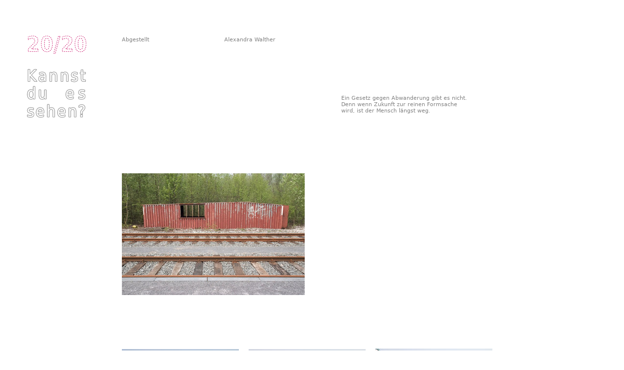

--- FILE ---
content_type: text/html; charset=UTF-8
request_url: http://kannstduessehen.de/Alexandra-Walther_Abgestellt.html
body_size: 1908
content:
<!DOCTYPE HTML PUBLIC "-//W3C//DTD HTML 4.01 Transitional//EN">
<html>
	<head>
		<meta http-equiv="content-type" content="text/html; charset=UTF-8">
		<title>20/20 Kannst du es sehen? Alexandra Walther / Abgestellt</title>
		<meta name="keywords" content="Fotografie, Photographie, Fotos, Photos, Foto, Photo, Fotografen, Photographen, Ruhrgebiet, Berlin, Projekt">
		<meta name="description" content="Fotografisches Projekt - Ein Gesetz gegen Abwanderung gibt es nicht. Denn wenn Zukunft zur reinen Formsache wird, ist der Mensch längst weg. ">
		<meta name="google-site-verification" content="jTOvg6ZxkhFlKyy4QfWFlalOxQXELk03vnBqDqid9v8" />
		<link rel="stylesheet" type="text/css" href="2020.css">
		<link rel="stylesheet" type="text/css" href="layouty-public/layout.css">
		<link rel="shortcut icon" type="image/x-icon" href="favicon.ico">
		<script type="text/javascript" src="layouty-public/layout.inc.js"></script>
		<script type="text/javascript" src="2020.js"></script>
		<script type="text/javascript">
			/*var v=;*/
			var on=false;
			var dw=0,dh=0;
			var a='aw';
			var slidearr=["jf","sk","ml","kw","nr","aw","ms","dr","stw","mp","jw","gso"];		</script>
	</head>
	<body onload="init();">
		<a href="./" id="logoc">
			<img id="logo" src="2020.png" alt="20/20 Kannst du es sehen?">
			<img id="logon" src="2O2O.png" alt="Wirklich?" title="Wirklich?">
		</a>
		<ul id="fotografinnen">
			<li id="saw" class="on"><h1><div class="fname"><a href="Alexandra-Walther_Abgestellt.html" id="naw" class="on">Abgestellt</a></div><span class="ftitel"><a href="Alexandra-Walther_Abgestellt.html" id="taw" class="on">Alexandra Walther</a></span></h1></li><li id="smp" ><div class="fname"><a href="Marco-Philippi_Alter-Alltag-Kulturhauptstadt.html" id="nmp" >Alter, Alltag, Kulturhauptstadt</a></div><span class="ftitel"><a href="Marco-Philippi_Alter-Alltag-Kulturhauptstadt.html" id="tmp" >Marco Philippi</a></span></li><li id="sms" ><div class="fname"><a href="Magdalena-Spinn_Kinderlos.html" id="nms" >Kinderlos</a></div><span class="ftitel"><a href="Magdalena-Spinn_Kinderlos.html" id="tms" >Magdalena Spinn</a></span></li><li id="sdr" ><div class="fname"><a href="Debbie-Runkel_Dogtown.html" id="ndr" >Dogtown</a></div><span class="ftitel"><a href="Debbie-Runkel_Dogtown.html" id="tdr" >Debbie Runkel</a></span></li><li id="ssk" ><div class="fname"><a href="Saskia-Kaiser_Maenner-in-Berlin.html" id="nsk" >Männer in Berlin</a></div><span class="ftitel"><a href="Saskia-Kaiser_Maenner-in-Berlin.html" id="tsk" >Saskia Kaiser</a></span></li><li id="sstw" ><div class="fname"><a href="Sophie-Teresa-Weicken_Fussspuren.html" id="nstw" >Fußspuren</a></div><span class="ftitel"><a href="Sophie-Teresa-Weicken_Fussspuren.html" id="tstw" >Sophie-Teresa Weicken</a></span></li><li id="sjf" ><div class="fname"><a href="Jenni-Federwisch_Gemeinsam-Einsam.html" id="njf" >Gemeinsam Einsam</a></div><span class="ftitel"><a href="Jenni-Federwisch_Gemeinsam-Einsam.html" id="tjf" >Jenni Federwisch</a></span></li><li id="snr" ><div class="fname"><a href="Nora-Reschke_Habenichts.html" id="nnr" >Habenichts</a></div><span class="ftitel"><a href="Nora-Reschke_Habenichts.html" id="tnr" >Nora Reschke</a></span></li><li id="sjw" ><div class="fname"><a href="Jan-Wirdeier_Schwerte_II.html" id="njw" >Schwerte II</a></div><span class="ftitel"><a href="Jan-Wirdeier_Schwerte_II.html" id="tjw" >Jan Wirdeier</a></span></li><li id="sml" ><div class="fname"><a href="Marco-Laux_Was-war-was-ist-was-wird.html" id="nml" >Was war, was ist, was wird?</a></div><span class="ftitel"><a href="Marco-Laux_Was-war-was-ist-was-wird.html" id="tml" >Marco Laux</a></span></li><li id="sgso" ><div class="fname"><a href="Giovanna-Schulte-Ontrop_Unterwegs.html" id="ngso" >Unterwegs</a></div><span class="ftitel"><a href="Giovanna-Schulte-Ontrop_Unterwegs.html" id="tgso" >Giovanna Schulte-Ontrop</a></span></li><li id="skw" ><div class="fname"><a href="Jakob-Wierzba_Reprojection-Error.html" id="nkw" >Reprojection Error</a></div><span class="ftitel"><a href="Jakob-Wierzba_Reprojection-Error.html" id="tkw" >Jakob Wierzba</a></span></li>		</ul>
					<div id="textc">
				<p id="text">
					Ein Gesetz gegen Abwanderung gibt es nicht.<br>Denn wenn Zukunft zur reinen Formsache<br>wird, ist der Mensch längst weg.<br>				</p>
			</div>
			<div id="bilder">
				<div id="aw1" class="bildc"><a href="#foto1" onclick="blowup(1)"><img src="fotos/2020Kannstduessehen_Alexandra-Walther_Abgestellt_aw1k.jpg" id="isi1" class="bild" alt="Alexandra Walther / Abgestellt"><div id="shadei1" class="smallshade"></div></a></div><div id="aw2" class="bildc"><a href="#foto2" onclick="blowup(2)"><img src="fotos/2020Kannstduessehen_Alexandra-Walther_Abgestellt_aw2k.jpg" id="isi2" class="bild" alt="Alexandra Walther / Abgestellt"><div id="shadei2" class="smallshade"></div></a></div><div id="aw3" class="bildc"><a href="#foto3" onclick="blowup(3)"><img src="fotos/2020Kannstduessehen_Alexandra-Walther_Abgestellt_aw3k.jpg" id="isi3" class="bild" alt="Alexandra Walther / Abgestellt"><div id="shadei3" class="smallshade"></div></a></div><div id="aw4" class="bildc"><a href="#foto4" onclick="blowup(4)"><img src="fotos/2020Kannstduessehen_Alexandra-Walther_Abgestellt_aw4k.jpg" id="isi4" class="bild" alt="Alexandra Walther / Abgestellt"><div id="shadei4" class="smallshade"></div></a></div><div id="aw5" class="bildc"><a href="#foto5" onclick="blowup(5)"><img src="fotos/2020Kannstduessehen_Alexandra-Walther_Abgestellt_aw5k.jpg" id="isi5" class="bild" alt="Alexandra Walther / Abgestellt"><div id="shadei5" class="smallshade"></div></a></div><div id="aw6" class="bildc"><a href="#foto6" onclick="blowup(6)"><img src="fotos/2020Kannstduessehen_Alexandra-Walther_Abgestellt_aw6k.jpg" id="isi6" class="bild" alt="Alexandra Walther / Abgestellt"><div id="shadei6" class="smallshade"></div></a></div><div id="aw7" class="bildc"><a href="#foto7" onclick="blowup(7)"><img src="fotos/2020Kannstduessehen_Alexandra-Walther_Abgestellt_aw7k.jpg" id="isi7" class="bild" alt="Alexandra Walther / Abgestellt"><div id="shadei7" class="smallshade"></div></a></div>			</div>
			<a id="shade" href="#fotos"></a>
			<div id="canvas">
				<div id="buttons">
					<a id="bpreva" href="#prev"><img id="bprev" src="l.png" alt="vorheriges Foto"></a><a href="#fotos"><img id="bclose" src="x.png" alt="Foto schlie&szlig;en"></a><a id="bnexta" href="#next"><img id="bnext" src="r.png" alt="n&auml;chstes Foto"></a>
				</div>
			</div>
			<div id="grossebilder">
				<img src="fotos/2020Kannstduessehen_Alexandra-Walther_Abgestellt_aw1g.jpg" id="i1" class="grossbild" alt="Alexandra Walther / Abgestellt"><img src="fotos/2020Kannstduessehen_Alexandra-Walther_Abgestellt_aw2g.jpg" id="i2" class="grossbild" alt="Alexandra Walther / Abgestellt"><img src="fotos/2020Kannstduessehen_Alexandra-Walther_Abgestellt_aw3g.jpg" id="i3" class="grossbild" alt="Alexandra Walther / Abgestellt"><img src="fotos/2020Kannstduessehen_Alexandra-Walther_Abgestellt_aw4g.jpg" id="i4" class="grossbild" alt="Alexandra Walther / Abgestellt"><img src="fotos/2020Kannstduessehen_Alexandra-Walther_Abgestellt_aw5g.jpg" id="i5" class="grossbild" alt="Alexandra Walther / Abgestellt"><img src="fotos/2020Kannstduessehen_Alexandra-Walther_Abgestellt_aw6g.jpg" id="i6" class="grossbild" alt="Alexandra Walther / Abgestellt"><img src="fotos/2020Kannstduessehen_Alexandra-Walther_Abgestellt_aw7g.jpg" id="i7" class="grossbild" alt="Alexandra Walther / Abgestellt">			</div>
			<script type="text/javascript">
				var pollf=window.setInterval('poll()',100);
			</script>
			<div id="triggers">
				<a id="tprev" href="#prev"></a>
				<a id="tclose" href="#fotos"></a>
				<a id="tnext" href="#next"></a>
			</div>
			</body>
</html>


--- FILE ---
content_type: text/css
request_url: http://kannstduessehen.de/2020.css
body_size: 1199
content:
body {
	background-color: white;
	font-family: DejaVu Sans, Verdana, Helvetica, Arial, sans-serif;
	margin: 0px;
	padding: 0px;
	height: 100%;
}
#shade {
	position: absolute;
	display: none;
	background-color: white;
	cursor: pointer;
}
.op100 {
	-ms-filter:"progid:DXImageTransform.Microsoft.Alpha(Opacity=100)";
	filter: alpha(opacity=100);
	opacity: 1.0;
}
.op70 {
	-ms-filter:"progid:DXImageTransform.Microsoft.Alpha(Opacity=70)";
	filter: alpha(opacity=70);
	opacity: 0.7;
}
.op30 {
	-ms-filter:"progid:DXImageTransform.Microsoft.Alpha(Opacity=30)";
	filter: alpha(opacity=30);
	opacity: 0.3;
}
.op15 {
	-ms-filter:"progid:DXImageTransform.Microsoft.Alpha(Opacity=15)";
	filter: alpha(opacity=15);
	opacity: 0.15;
}

.op0 {
	-ms-filter:"progid:DXImageTransform.Microsoft.Alpha(Opacity=0)";
	filter: alpha(opacity=0);
	opacity: 0;
}


h1 {
	font-size: 11px;
	font-weight: normal;
	padding: 0px;
	margin: 0px;
}

a {
	border: none;
	color: #CCCCCC;
	text-decoration: none;
}
a.on:link, a.on:active, a.on:visited {
	color: #808080;
}
a.off:link, a.off:active, a.off:visited {
	color: #CCCCCC;
}
a img {
	border: none;
}

ul {
	color: #808080;
	font-size: 11px;
	line-height: 14px;
	list-style-type: none;
	margin: 0px;
	padding: 0px;
	position: absolute;
	left: 250px;
	top: 75px;
}
li {
	margin: 0px;
	padding: 0px;
}
li.on {
	visibility: visible;
}
li.off {
	visibility: hidden;
}
.fname {
	width: 200px;
	min-width: 200px;
/*	text-align: right;*/
	text-align: left;
	float: left;
}
.ftitel {
	margin-left: 10px;
}
#logo {
	position: absolute;
	left: 48px;
	top: 64px;
}
#logon {
	position: absolute;
	left: 48px;
	top: 64px;
	visibility: hidden;
}
#slides {
	position: absolute;
/*	left: 53px;
	top: 360px;*/
	top: 75px;
	left: 700px;
}
#slides img {
	position: absolute;
	visibility: hidden;
}
#textc {
	position: absolute;
	height: 245px;
	left: 700px;
	width: 280px;
}
#text {
	position: absolute;
	bottom: 0px;
	font-size: 11px;
	line-height: 13px;
	color: #808080;
}
#bilder {
	position: absolute;
	margin: 0px;
	padding: 0px;
	top: 0px;
	left: 0px;
}
.bildc {
	padding-bottom: 100px;
	position: absolute;
}
.smallshade {
	position: absolute;
	top: 0px;
	left: 0px;
	width: 100%;
	height: 100%;
	background-color: white;
	display: block;
	-ms-filter:"progid:DXImageTransform.Microsoft.Alpha(Opacity=70)";
	filter: alpha(opacity=70);
	opacity: 0.7;
}

#grossebilder img {
	position: absolute;
	width: 10px;
	height: 10px;
	visibility: hidden;
}
#grossebilder {
	position: absolute;
	background-color: white;

}
#canvas {
	display: none;
	position: absolute;
	background-color: white;
}
#buttons {
	text-align: center;
	width: 100%;
	position: absolute;
	bottom: 0px;
}
#triggers {
	display: none;
	position: absolute;
	width: 200px;
	height: 200px;
}
#triggers a {
	float: left;
	height: 100%;
	cursor: pointer;
	background-color: black;
	-ms-filter:"progid:DXImageTransform.Microsoft.Alpha(Opacity=0)";
	filter: alpha(opacity=0);
	opacity: 0;
}
#triggers #tprev {
	width: 30%;
}
#triggers #tclose {
	width: 39%;
}
#triggers #tnext {
	width: 30%;
	float: right;
}


/* TEXT */

#c {
	position: absolute;
	top: 330px;
	left: 250px;
	padding-bottom: 50px;
}

#c p {
	color: #808080;
	font-size: 13px;
	padding: 0px;
	margin: 0px;
	margin-bottom: 5px;
	width: 400px;
}
#c p a, #c div a, #c address a {
	color: #808080;
	text-decoration: underline;
}
#c h1 {
	color: #C6005E;
	font-weight: bold;
	font-size: 16px;
	margin-bottom: 10px;
}
#c h1 em {
	background-color: #C6005E;
	color: white;
	font-weight: bold;
	font-style: italic;
	border: 1px dotted white;
	padding: 0px 6px 0px 6px;
}
#c h2 a, #c h3 a {
	color: #C6005E;
	text-decoration: underline;
}
#c h3 {
	color: #C6005E;
	padding: 0px;
	margin: 0px;
	margin-bottom: 12px;
	font-size: 13px;
	font-weight: normal;
}
#c h2 {
	color: #C6005E;
	font-size: 13px;
	padding: 0px;
	margin: 0px;
	margin-top: 40px;
	margin-bottom: 5px;
	font-weight: normal;
}
#c em {
	color: #C6005E;
	font-style: normal;
	font-weight: normal;
}
#c strong {
	font-size: 13px;
	font-weight: bold;
}
#c div.smallprint {
	font-size: 11px;
	color: #808080;
	width: 400px;
	border-top: 1px dashed #808080;
	padding-top: 20px;
	margin-top: 100px;
}
#c address {
	font-size: 13px;
	color: #808080;
	font-style: normal;
	font-weight: normal;
	padding: 0px;
	margin: 0px;
	margin-top: 4px;
	margin-bottom: 4px;
}
#c ul {
	position: static;
	font-size: 13px;
}
#c ul li {
	margin-top: 3px;
}
#c ul li div {
	float: left;
	width: 200px;
}
#c ul li span {
}
#c ul li span a {
	vertical-align: middle;
	font-size: 11px;
	color: #A0A0A0;
	text-decoration: underline;
}
#c ul li span img {
	vertical-align: middle;
	border: none;
}


--- FILE ---
content_type: text/css
request_url: http://kannstduessehen.de/layouty-public/layout.css
body_size: 912
content:
#aw1 { top: 356px; left: 250px; width: 375px; height: 250px; }
#aw2 { top: 717px; left: 250px; width: 240px; height: 160px; }
#aw3 { top: 957px; left: 250px; width: 240px; height: 160px; }
#aw4 { top: 957px; left: 510px; width: 240px; height: 160px; }
#aw5 { top: 957px; left: 770px; width: 240px; height: 160px; }
#aw6 { top: 717px; left: 510px; width: 240px; height: 160px; }
#aw7 { top: 716px; left: 770px; width: 240px; height: 160px; }
#mp1 { top: 358px; left: 250px; width: 220px; height: 330px; }
#mp2 { top: 818px; left: 250px; width: 150px; height: 225px; }
#mp3 { top: 818px; left: 450px; width: 150px; height: 225px; }
#mp4 { top: 818px; left: 650px; width: 150px; height: 225px; }
#mp5 { top: 818px; left: 850px; width: 150px; height: 225px; }
#mp6 { top: 1173px; left: 250px; width: 150px; height: 225px; }
#mp7 { top: 1173px; left: 450px; width: 150px; height: 225px; }
#mp8 { top: 1173px; left: 850px; width: 150px; height: 225px; }
#mp9 { top: 1173px; left: 650px; width: 150px; height: 225px; }
#ms1 { top: 358px; left: 250px; width: 340px; height: 340px; }
#ms2 { top: 870px; left: 250px; width: 160px; height: 160px; }
#ms3 { top: 870px; left: 430px; width: 160px; height: 160px; }
#ms4 { top: 870px; left: 610px; width: 160px; height: 160px; }
#ms5 { top: 870px; left: 790px; width: 160px; height: 160px; }
#ms6 { top: 1052px; left: 250px; width: 160px; height: 160px; }
#ms7 { top: 1052px; left: 430px; width: 160px; height: 160px; }
#ms8 { top: 1052px; left: 610px; width: 160px; height: 160px; }
#ms9 { top: 1052px; left: 790px; width: 160px; height: 160px; }
#ms10 { top: 1234px; left: 250px; width: 160px; height: 160px; }
#ms11 { top: 1234px; left: 430px; width: 160px; height: 160px; }
#ms12 { top: 1234px; left: 610px; width: 160px; height: 160px; }
#ms13 { top: 1234px; left: 790px; width: 160px; height: 160px; }
#ms14 { top: 358px; left: 610px; width: 340px; height: 340px; }
#dr1 { top: 678px; left: 458px; width: 168px; height: 240px; }
#dr2 { top: 678px; left: 666px; width: 168px; height: 240px; }
#dr3 { top: 678px; left: 250px; width: 168px; height: 240px; }
#dr4 { top: 998px; left: 250px; width: 168px; height: 240px; }
#dr5 { top: 998px; left: 666px; width: 168px; height: 240px; }
#dr6 { top: 998px; left: 458px; width: 168px; height: 240px; }
#dr7 { top: 358px; left: 666px; width: 168px; height: 240px; }
#dr8 { top: 358px; left: 250px; width: 333px; height: 240px; }
#dr9 { top: 1318px; left: 250px; width: 334px; height: 233px; }
#dr10 { top: 1318px; left: 666px; width: 334px; height: 234px; }
#dr11 { top: 1631px; left: 250px; width: 334px; height: 240px; }
#sk1 { top: 358px; left: 250px; width: 190px; height: 270px; }
#sk2 { top: 358px; left: 440px; width: 190px; height: 270px; }
#sk3 { top: 688px; left: 250px; width: 190px; height: 270px; }
#sk4 { top: 688px; left: 440px; width: 190px; height: 270px; }
#sk5 { top: 688px; left: 630px; width: 190px; height: 270px; }
#sk6 { top: 688px; left: 820px; width: 190px; height: 270px; }
#sk7 { top: 1018px; left: 250px; width: 190px; height: 270px; }
#sk8 { top: 1018px; left: 440px; width: 190px; height: 270px; }
#sk9 { top: 1018px; left: 630px; width: 190px; height: 270px; }
#sk10 { top: 1018px; left: 820px; width: 190px; height: 270px; }
#stw1 { top: 358px; left: 250px; width: 181px; height: 200px; }
#stw2 { top: 678px; left: 250px; width: 333px; height: 240px; }
#stw3 { top: 678px; left: 643px; width: 168px; height: 240px; }
#stw4 { top: 678px; left: 832px; width: 154px; height: 240px; }
#stw5 { top: 1038px; left: 250px; width: 152px; height: 200px; }
#jf1 { top: 358px; left: 250px; width: 195px; height: 291px; }
#jf2 { top: 769px; left: 688px; width: 195px; height: 270px; }
#jf3 { top: 769px; left: 469px; width: 195px; height: 270px; }
#jf4 { top: 769px; left: 250px; width: 195px; height: 270px; }
#jf5 { top: 1159px; left: 250px; width: 195px; height: 270px; }
#jf6 { top: 1159px; left: 469px; width: 195px; height: 270px; }
#jf7 { top: 1159px; left: 688px; width: 195px; height: 270px; }
#jf8 { top: 1548px; left: 250px; width: 345px; height: 248px; }
#jf9 { top: 1549px; left: 619px; width: 345px; height: 248px; }
#nr1 { top: 358px; left: 250px; width: 312px; height: 216px; }
#nr2 { top: 655px; left: 250px; width: 312px; height: 216px; }
#nr3 { top: 655px; left: 602px; width: 144px; height: 216px; }
#nr4 { top: 655px; left: 798px; width: 144px; height: 216px; }
#nr5 { top: 975px; left: 250px; width: 312px; height: 216px; }
#nr6 { top: 975px; left: 600px; width: 300px; height: 216px; }
#jw1 { top: 668px; left: 250px; width: 180px; height: 240px; }
#jw2 { top: 668px; left: 680px; width: 332px; height: 240px; }
#jw3 { top: 978px; left: 250px; width: 332px; height: 240px; }
#jw4 { top: 978px; left: 622px; width: 180px; height: 240px; }
#jw5 { top: 358px; left: 250px; width: 180px; height: 240px; }
#jw6 { top: 668px; left: 460px; width: 180px; height: 240px; }
#ml1 { top: 648px; left: 440px; width: 160px; height: 240px; }
#ml2 { top: 648px; left: 630px; width: 160px; height: 240px; }
#ml3 { top: 648px; left: 820px; width: 160px; height: 240px; }
#ml4 { top: 938px; left: 250px; width: 160px; height: 240px; }
#ml5 { top: 938px; left: 440px; width: 160px; height: 240px; }
#ml6 { top: 938px; left: 630px; width: 160px; height: 240px; }
#ml7 { top: 358px; left: 250px; width: 160px; height: 240px; }
#ml8 { top: 648px; left: 250px; width: 160px; height: 240px; }
#gso1 { top: 358px; left: 250px; width: 290px; height: 193px; }
#gso2 { top: 358px; left: 590px; width: 290px; height: 193px; }
#gso3 { top: 591px; left: 250px; width: 290px; height: 192px; }
#gso4 { top: 591px; left: 590px; width: 290px; height: 193px; }
#gso5 { top: 823px; left: 250px; width: 290px; height: 191px; }
#gso6 { top: 824px; left: 590px; width: 290px; height: 195px; }
#gso7 { top: 1055px; left: 250px; width: 192px; height: 290px; }
#gso8 { top: 1055px; left: 492px; width: 193px; height: 290px; }
#gso9 { top: 1055px; left: 735px; width: 193px; height: 290px; }
#gso10 { top: 1385px; left: 250px; width: 192px; height: 290px; }
#gso11 { top: 1385px; left: 492px; width: 193px; height: 290px; }
#gso12 { top: 1385px; left: 735px; width: 195px; height: 290px; }
#gso13 { top: 1715px; left: 250px; width: 290px; height: 193px; }
#gso14 { top: 1715px; left: 590px; width: 290px; height: 195px; }
#gso15 { top: 1948px; left: 250px; width: 290px; height: 196px; }
#gso16 { top: 1948px; left: 590px; width: 290px; height: 193px; }
#gso17 { top: 2185px; left: 250px; width: 290px; height: 194px; }
#gso18 { top: 2185px; left: 590px; width: 290px; height: 197px; }
#gso19 { top: 2419px; left: 250px; width: 198px; height: 290px; }
#gso20 { top: 2419px; left: 498px; width: 186px; height: 290px; }
#gso21 { top: 2419px; left: 734px; width: 194px; height: 290px; }
#gso22 { top: 2749px; left: 250px; width: 193px; height: 290px; }
#gso23 { top: 2749px; left: 493px; width: 193px; height: 290px; }
#gso24 { top: 2749px; left: 736px; width: 193px; height: 289px; }
#gso25 { top: 3079px; left: 250px; width: 196px; height: 290px; }
#gso26 { top: 3079px; left: 497px; width: 194px; height: 290px; }
#gso27 { top: 3079px; left: 741px; width: 190px; height: 290px; }
#kw1 { top: 1004px; left: 250px; width: 180px; height: 270px; }
#kw2 { top: 1055px; left: 504px; width: 300px; height: 216px; }
#kw3 { top: 358px; left: 250px; width: 300px; height: 216px; }
#kw4 { top: 708px; left: 250px; width: 300px; height: 216px; }
#kw5 { top: 654px; left: 610px; width: 170px; height: 270px; }


--- FILE ---
content_type: text/javascript
request_url: http://kannstduessehen.de/2020.js
body_size: 2410
content:
var px='px';

function el(id) {
	return document.getElementById(id);
}
function tag(tagname,attrs) {
	var ret=document.createElement(tagname);
	for(var attr in attrs) {
		ret.setAttribute(attr,attrs[attr]);
	}
	return ret;
}
function an(tonode,newnode) {
	return tonode.appendChild(newnode);
}


function ono(id,act,param) {
	return function () {
		switch(id) {
			case 'logo':
				el('logon').style.visibility=act?'visible':'hidden';
				break;
			case 'fotografinnen':
				for(var I in c) {
					if(a!=I)
						el('s'+I).className=act?'on':'off';
				}
				break;
			case 'name':
				if(act) ono('fotografinnen',true);
				el('n'+param).className=act?'on':'off';
				el('t'+param).className=act?'on':'off';
				if(a) el('t'+param).style.visibility=act?'visible':'hidden';
				if(!a) if(act) {
					sliderunning=false;
					var slideno=false;
					for(var I in slidearr) {
						if(slidearr[I]==param) slideno=I;
					}
					if(slideno!==false) {
						slidecnt=slideno*300;
						slide();
						slidecnt+=30;
						slide();
					}
					else {
						slidecnt=0;
						slide();
					}
				}
				else {
					sliderunning=true;
				}
				break;
			case 'shade':
				//ono('buttons',act);
				//ono('trigger',act,'close');
				el('buttons').style.display=act?'block':'none';
				el('bclose').className=act?'op100':'op15';
				el('shade').className=act?'op70':'op100';
				break;
			case 'buttons':
				el('buttons').style.display=act?'block':'none';
				break;
			case 'trigger':
				if(act) ono('buttons',act);
				el('bprev').className='op15';
				el('bnext').className='op15';
				el('bclose').className='op15';
				if(act) el('b'+param).className='op100';
				break;
		}
	}
}

function fakelert(msg) {
	return function () {alert(1);}
}

var slidef;

function init() {
	regomo();
	if(a) initbigshade();
	if(!a) {
		slidef=window.setInterval('slide()',20);
	}
	if(window.location.hash.substr(0,5)=='#foto') {
		hashno=parseInt(window.location.hash.substr(5));
		if(hashno) blowup(hashno);
	}
//	initsmallshades();
}

function initbigshade() {
	dw=Math.max(document.body.offsetWidth,el('textc').offsetLeft+el('textc').offsetWidth);
	dh=document.body.offsetHeight;
	for(var I in c[a]) {
		dh=Math.max(dh,c[a][I].kh+c[a][I].y);
		dw=Math.max(dw,el('bilder').offsetLeft+el('is'+I).offsetLeft+el('is'+I).offsetWidth);
	}
	el('shade').style.width=dw+'px';
	el('shade').style.height=dh+'px';
	//document.body.onclick=closedoc;
}
/*
function initsmallshades() {
	for(var I in i) {
		var ns=an(el('bilder'),tag('div',{'id':'shade'+I}));
		ns.className='smallshade';
		ns.onclick=blowup;
		ns.style.top=i[I].t+px;
		ns.style.left=i[I].l+px;
		ns.style.width=i[I].kw+px;
		ns.style.height=i[I].kh+px;
	}
}
*/
function regomo() {
	el('logo').onmouseover=ono('logo',true);
	el('logon').onmouseout=ono('logo',false);
	if(a) {
		el('fotografinnen').onmouseover=ono('fotografinnen',true);
		el('fotografinnen').onmouseout=ono('fotografinnen',false);
	}
	for(var I in c) {
		if(I!=a) {
			el('s'+I).className=a?'off':'on';
			el('n'+I).className='off';
			el('t'+I).style.visibility=a?'hidden':'visible';//'hidden';
			el('t'+I).className='off';
			el('n'+I).onmouseover=ono('name',true,I);
			el('n'+I).onmouseout=ono('name',false,I);
			el('t'+I).onmouseover=ono('name',true,I);
			el('t'+I).onmouseout=ono('name',false,I);
			if(!a) {
				var hasslide=false;
				for(var is in c[I]) hasslide=hasslide||c[I][is].s;
				if(hasslide) {
					el('slide'+I).onmouseover=ono('name',true,I);
					el('slide'+I).onmouseout=ono('name',false,I);
				}
			}
		}
	}
	if(a) {
		el('triggers').onmouseover=ono('buttons',true);
		el('triggers').onmouseout=ono('buttons',false);
		el('shade').onmouseover=ono('shade',true);
		el('shade').onmouseout=ono('shade',false);
		el('shade').onclick=closedoc;
		el('canvas').onmouseover=ono('buttons',true);
		el('canvas').onmouseout=ono('buttons',false);
		el('tprev').onmouseover=ono('trigger',true,'prev');
		el('tprev').onmouseout=ono('trigger',false,'prev');
		el('tprev').onclick=trigger;
		el('tclose').onmouseover=ono('trigger',true,'close');
		el('tclose').onmouseout=ono('trigger',false,'close');
		el('tclose').onclick=closedoc;
		el('tnext').onmouseover=ono('trigger',true,'next');
		el('tnext').onmouseout=ono('trigger',false,'next');
		el('tnext').onclick=trigger;
		el('bprev').onmouseover=ono('trigger',true,'prev');
		el('bprev').onmouseout=ono('trigger',false,'prev');
		el('bprev').onclick=trigger;
		el('bclose').onmouseover=ono('trigger',true,'close');
		el('bclose').onmouseout=ono('trigger',false,'close');
		el('bclose').onclick=closedoc;
		el('bnext').onmouseover=ono('trigger',true,'next');
		el('bnext').onmouseout=ono('trigger',false,'next');
		el('bnext').onclick=trigger;
	}
}


function trigger(e) {
	if(!e) e=window.event;
	if(e) {
		var t=e.srcElement||e.target;
		var newno=t.id.substr(1)=='prev'?prevno:nextno;
		blowdown();
		blowup(newno);
	}
//	blowno(
}

var prevno,nextno;

function blowup(no) {
	if(isNaN(no)) {
		if(!no) {
			no=window.event;
			no=no.srcElement.id.substr(5);
		}
		else {
			no=no.target.id.substr(5);
		}
	}
	el('shade').style.display='block';
	el('canvas').style.display='block';
	el('triggers').style.display='block';
	icnt=0;
	for(var I in c[a]) {
		el(I).style.display='none';
		icnt++;
	}
	var ai=el('i'+no)
	ai.style.display='block';
	var l=screencenterx()-Math.round(c[a]['i'+no].gw/2);
	var t=screencentery()-Math.round(c[a]['i'+no].gh/2);
	ai.style.left=l+px;
	ai.style.top=t+px;
	ai.style.width=c[a]['i'+no].gw;
	ai.style.height=c[a]['i'+no].gh;
	ai.style.visibility='visible';
	el('triggers').style.left=l+px;
	el('triggers').style.top=t+px;
	el('triggers').style.width=c[a]['i'+no].gw+px;
	el('triggers').style.height=c[a]['i'+no].gh+px;
	el('canvas').style.left=(l-40)+px;
	el('canvas').style.top=(t-40)+px;
	el('canvas').style.width=(c[a]['i'+no].gw+80)+px;
	el('canvas').style.height=(c[a]['i'+no].gh+80)+px;
	el('grossebilder').style.display='block';
	prevno=(no+icnt-2)%icnt+1;
	el('bpreva').href='#foto'+prevno;
	el('tprev').href='#foto'+prevno;
	nextno=no%icnt+1;
	el('bnexta').href='#foto'+nextno;
	el('tnext').href='#foto'+nextno;
	on=true;
}

function blowdown() {
	el('shade').style.display='none';
	el('canvas').style.display='none';
	el('triggers').style.display='none';
	for(var I in c[a]) {
		el(I).style.width='10px';
		el(I).style.height='10px';
		el(I).style.top='0px';
		el(I).style.left='0px';
		el(I).style.visibility='hidden';

		//el('i'+I).style.display='none';

	}
}

function screencenterx() {
	var halfw=document.body.clientWidth;
	if(isNaN(halfw)) {
		halfw=window.innerWidth;
		if(isNaN(halfw)) {
			halfw=1000;
		}
	}
	halfw=Math.round(halfw/2);
	var scrollw=document.body.scrollLeft;
	if(isNaN(scrollw)) {
		scrollw=document.documentElement.scrollLeft;
		if(isNaN(scrollw)) {
			scrollw=window.pageXOffset;
			if(isNaN(scrollw)) {
				scrollw=0;
			}
		}
	}
	return halfw+scrollw;
}
function screencentery() {
	var halfh=document.body.clientHeight;
	if(isNaN(halfh)) {
		halfh=window.innerHeight;
		if(isNaN(halfh)) {
			halfh=700;
		}
	}
	halfh=Math.round(halfh/2);
	var scrollh=document.body.scrollTop;
	if(isNaN(scrollh)) {
		scrollh=document.documentElement.scrollTop;
		if(isNaN(scrollh)) {
			scrollh=window.pageYOffset;
			if(isNaN(scrollh)) {
				scrollh=0;
			}
		}
	}
	return halfh+scrollh;
}

function closer(e) {
/*	if(!e) e=window.event;
	alert(e);
	e.returnValue=false;
	return false;
	e.preventDefault();*/
}

function closedoc(e) {
	if(!e) e=window.event;
	if(e) {
		var t=e.srcElement||e.target;
		//alert(t.className);
		if((t.className!='smallshade') && (t.className!='bild') && on && (t.className!='grossbild')) blowdown();
	}
}

var pollcnt=0;

function poll() {
	pollcnt++;
	var fertig=true;
	for(var I in c[a]) {
		var is=c[a][I];
		var io=el(I);
		if(io) {
			if(io.complete) {
				el('shade'+I).style.display='none';
			}
			else {
				fertig=false;
			}
		}
	}
	if((pollcnt>200)||fertig) {
		window.clearInterval(pollf);
	}
}

function setopa(el,opa) {
	el.style['opacity']=opa;
	intopa=Math.round(opa*100);
	el.style['-ms-filter']="progid:DXImageTransform.Microsoft.Alpha(Opacity="+intopa+")";
	el.style['filter']='alpha(opacity='+intopa+')';
}

var slidecnt=0;
var aslide=null;
var sliderunning=true;

function slide() {
	var frame=slidecnt%300;
	if(frame==0) {
		if(aslide) aslide.style.display='none';
		for(var I in slidearr) {
			el('slide'+slidearr[I]).style.display='none';
		}
		var aslideno=Math.floor(slidecnt/300)%slidearr.length;
		aslide=el('slide'+slidearr[aslideno]);
		setopa(aslide,0);
		aslide.style.visibility='visible';
		aslide.style.display='block';
	}
	else if(frame<=30) {
		setopa(aslide,frame/30);
	}
	else if(frame>=270) {
		setopa(aslide,(300-frame)/30);
	}
	if(sliderunning) slidecnt++;
}

--- FILE ---
content_type: text/javascript
request_url: http://kannstduessehen.de/layouty-public/layout.inc.js
body_size: 1077
content:
c={"aw":{"i1":{"x":250,"y":356,"kw":375,"kh":250,"gw":800,"gh":533,"s":0},"i2":{"x":250,"y":717,"kw":240,"kh":160,"gw":800,"gh":533,"s":0},"i3":{"x":250,"y":957,"kw":240,"kh":160,"gw":800,"gh":533,"s":0},"i4":{"x":510,"y":957,"kw":240,"kh":160,"gw":800,"gh":533,"s":0},"i5":{"x":770,"y":957,"kw":240,"kh":160,"gw":800,"gh":533,"s":0},"i6":{"x":510,"y":717,"kw":240,"kh":160,"gw":800,"gh":533,"s":0},"i7":{"x":770,"y":716,"kw":240,"kh":160,"gw":800,"gh":533,"s":1}},"mp":{"i1":{"x":250,"y":358,"kw":220,"kh":330,"gw":400,"gh":600,"s":1},"i2":{"x":250,"y":818,"kw":150,"kh":225,"gw":400,"gh":600,"s":0},"i3":{"x":450,"y":818,"kw":150,"kh":225,"gw":400,"gh":600,"s":0},"i4":{"x":650,"y":818,"kw":150,"kh":225,"gw":400,"gh":600,"s":0},"i5":{"x":850,"y":818,"kw":150,"kh":225,"gw":400,"gh":600,"s":0},"i6":{"x":250,"y":1173,"kw":150,"kh":225,"gw":400,"gh":600,"s":0},"i7":{"x":450,"y":1173,"kw":150,"kh":225,"gw":400,"gh":600,"s":0},"i8":{"x":850,"y":1173,"kw":150,"kh":225,"gw":400,"gh":600,"s":0},"i9":{"x":650,"y":1173,"kw":150,"kh":225,"gw":400,"gh":600,"s":0}},"ms":{"i1":{"x":250,"y":358,"kw":340,"kh":340,"gw":600,"gh":600,"s":0},"i2":{"x":250,"y":870,"kw":160,"kh":160,"gw":600,"gh":600,"s":0},"i3":{"x":430,"y":870,"kw":160,"kh":160,"gw":600,"gh":600,"s":0},"i4":{"x":610,"y":870,"kw":160,"kh":160,"gw":600,"gh":600,"s":0},"i5":{"x":790,"y":870,"kw":160,"kh":160,"gw":600,"gh":600,"s":0},"i6":{"x":250,"y":1052,"kw":160,"kh":160,"gw":591,"gh":591,"s":0},"i7":{"x":430,"y":1052,"kw":160,"kh":160,"gw":591,"gh":591,"s":0},"i8":{"x":610,"y":1052,"kw":160,"kh":160,"gw":591,"gh":591,"s":0},"i9":{"x":790,"y":1052,"kw":160,"kh":160,"gw":591,"gh":591,"s":0},"i10":{"x":250,"y":1234,"kw":160,"kh":160,"gw":591,"gh":591,"s":0},"i11":{"x":430,"y":1234,"kw":160,"kh":160,"gw":591,"gh":591,"s":0},"i12":{"x":610,"y":1234,"kw":160,"kh":160,"gw":591,"gh":591,"s":0},"i13":{"x":790,"y":1234,"kw":160,"kh":160,"gw":591,"gh":591,"s":0},"i14":{"x":610,"y":358,"kw":340,"kh":340,"gw":600,"gh":600,"s":1}},"dr":{"i1":{"x":458,"y":678,"kw":168,"kh":240,"gw":420,"gh":600,"s":0},"i2":{"x":666,"y":678,"kw":168,"kh":240,"gw":420,"gh":600,"s":0},"i3":{"x":250,"y":678,"kw":168,"kh":240,"gw":420,"gh":600,"s":0},"i4":{"x":250,"y":998,"kw":168,"kh":240,"gw":420,"gh":600,"s":0},"i5":{"x":666,"y":998,"kw":168,"kh":240,"gw":420,"gh":600,"s":0},"i6":{"x":458,"y":998,"kw":168,"kh":240,"gw":420,"gh":600,"s":0},"i7":{"x":666,"y":358,"kw":168,"kh":240,"gw":420,"gh":600,"s":0},"i8":{"x":250,"y":358,"kw":333,"kh":240,"gw":800,"gh":575,"s":1},"i9":{"x":250,"y":1318,"kw":334,"kh":233,"gw":800,"gh":560,"s":0},"i10":{"x":666,"y":1318,"kw":334,"kh":234,"gw":800,"gh":561,"s":0},"i11":{"x":250,"y":1631,"kw":334,"kh":240,"gw":800,"gh":576,"s":0}},"sk":{"i1":{"x":250,"y":358,"kw":190,"kh":270,"gw":415,"gh":600,"s":0},"i2":{"x":440,"y":358,"kw":190,"kh":270,"gw":423,"gh":600,"s":0},"i3":{"x":250,"y":688,"kw":190,"kh":270,"gw":423,"gh":600,"s":1},"i4":{"x":440,"y":688,"kw":190,"kh":270,"gw":419,"gh":600,"s":0},"i5":{"x":630,"y":688,"kw":190,"kh":270,"gw":417,"gh":600,"s":0},"i6":{"x":820,"y":688,"kw":190,"kh":270,"gw":419,"gh":600,"s":0},"i7":{"x":250,"y":1018,"kw":190,"kh":270,"gw":420,"gh":600,"s":0},"i8":{"x":440,"y":1018,"kw":190,"kh":270,"gw":420,"gh":600,"s":0},"i9":{"x":630,"y":1018,"kw":190,"kh":270,"gw":420,"gh":600,"s":0},"i10":{"x":820,"y":1018,"kw":190,"kh":270,"gw":416,"gh":600,"s":0}},"stw":{"i1":{"x":250,"y":358,"kw":181,"kh":200,"gw":545,"gh":600,"s":1},"i2":{"x":250,"y":678,"kw":333,"kh":240,"gw":800,"gh":575,"s":0},"i3":{"x":643,"y":678,"kw":168,"kh":240,"gw":421,"gh":600,"s":0},"i4":{"x":832,"y":678,"kw":154,"kh":240,"gw":387,"gh":600,"s":0},"i5":{"x":250,"y":1038,"kw":152,"kh":200,"gw":458,"gh":600,"s":0}},"jf":{"i1":{"x":250,"y":358,"kw":195,"kh":291,"gw":401,"gh":600,"s":0},"i2":{"x":688,"y":769,"kw":195,"kh":270,"gw":435,"gh":600,"s":0},"i3":{"x":469,"y":769,"kw":195,"kh":270,"gw":438,"gh":600,"s":0},"i4":{"x":250,"y":769,"kw":195,"kh":270,"gw":433,"gh":600,"s":1},"i5":{"x":250,"y":1159,"kw":195,"kh":270,"gw":433,"gh":600,"s":0},"i6":{"x":469,"y":1159,"kw":195,"kh":270,"gw":433,"gh":600,"s":0},"i7":{"x":688,"y":1159,"kw":195,"kh":270,"gw":432,"gh":600,"s":0},"i8":{"x":250,"y":1548,"kw":345,"kh":248,"gw":800,"gh":574,"s":0},"i9":{"x":619,"y":1549,"kw":345,"kh":248,"gw":800,"gh":575,"s":0}},"nr":{"i1":{"x":250,"y":358,"kw":312,"kh":216,"gw":800,"gh":562,"s":0},"i2":{"x":250,"y":655,"kw":312,"kh":216,"gw":800,"gh":533,"s":0},"i3":{"x":602,"y":655,"kw":144,"kh":216,"gw":400,"gh":600,"s":0},"i4":{"x":798,"y":655,"kw":144,"kh":216,"gw":400,"gh":600,"s":0},"i5":{"x":250,"y":975,"kw":312,"kh":216,"gw":800,"gh":557,"s":1},"i6":{"x":600,"y":975,"kw":300,"kh":216,"gw":800,"gh":576,"s":0}},"jw":{"i1":{"x":250,"y":668,"kw":180,"kh":240,"gw":450,"gh":600,"s":0},"i2":{"x":680,"y":668,"kw":332,"kh":240,"gw":800,"gh":578,"s":1},"i3":{"x":250,"y":978,"kw":332,"kh":240,"gw":800,"gh":577,"s":0},"i4":{"x":622,"y":978,"kw":180,"kh":240,"gw":450,"gh":600,"s":0},"i5":{"x":250,"y":358,"kw":180,"kh":240,"gw":450,"gh":600,"s":0},"i6":{"x":460,"y":668,"kw":180,"kh":240,"gw":450,"gh":600,"s":0}},"ml":{"i1":{"x":440,"y":648,"kw":160,"kh":240,"gw":401,"gh":600,"s":0},"i2":{"x":630,"y":648,"kw":160,"kh":240,"gw":401,"gh":600,"s":0},"i3":{"x":820,"y":648,"kw":160,"kh":240,"gw":400,"gh":600,"s":0},"i4":{"x":250,"y":938,"kw":160,"kh":240,"gw":400,"gh":600,"s":0},"i5":{"x":440,"y":938,"kw":160,"kh":240,"gw":400,"gh":600,"s":1},"i6":{"x":630,"y":938,"kw":160,"kh":240,"gw":400,"gh":600,"s":0},"i7":{"x":250,"y":358,"kw":160,"kh":240,"gw":400,"gh":600,"s":0},"i8":{"x":250,"y":648,"kw":160,"kh":240,"gw":400,"gh":600,"s":0}},"gso":{"i1":{"x":250,"y":358,"kw":290,"kh":193,"gw":800,"gh":533,"s":0},"i2":{"x":590,"y":358,"kw":290,"kh":193,"gw":800,"gh":535,"s":0},"i3":{"x":250,"y":591,"kw":290,"kh":192,"gw":800,"gh":533,"s":0},"i4":{"x":590,"y":591,"kw":290,"kh":193,"gw":800,"gh":533,"s":1},"i5":{"x":250,"y":823,"kw":290,"kh":191,"gw":800,"gh":528,"s":0},"i6":{"x":590,"y":824,"kw":290,"kh":195,"gw":800,"gh":540,"s":0},"i7":{"x":250,"y":1055,"kw":192,"kh":290,"gw":531,"gh":800,"s":0},"i8":{"x":492,"y":1055,"kw":193,"kh":290,"gw":533,"gh":800,"s":0},"i9":{"x":735,"y":1055,"kw":193,"kh":290,"gw":533,"gh":800,"s":0},"i10":{"x":250,"y":1385,"kw":192,"kh":290,"gw":530,"gh":800,"s":0},"i11":{"x":492,"y":1385,"kw":193,"kh":290,"gw":533,"gh":800,"s":0},"i12":{"x":735,"y":1385,"kw":195,"kh":290,"gw":539,"gh":800,"s":0},"i13":{"x":250,"y":1715,"kw":290,"kh":193,"gw":800,"gh":533,"s":0},"i14":{"x":590,"y":1715,"kw":290,"kh":195,"gw":800,"gh":538,"s":0},"i15":{"x":250,"y":1948,"kw":290,"kh":196,"gw":800,"gh":543,"s":0},"i16":{"x":590,"y":1948,"kw":290,"kh":193,"gw":800,"gh":534,"s":0},"i17":{"x":250,"y":2185,"kw":290,"kh":194,"gw":800,"gh":536,"s":0},"i18":{"x":590,"y":2185,"kw":290,"kh":197,"gw":800,"gh":546,"s":0},"i19":{"x":250,"y":2419,"kw":198,"kh":290,"gw":547,"gh":800,"s":0},"i20":{"x":498,"y":2419,"kw":186,"kh":290,"gw":514,"gh":800,"s":0},"i21":{"x":734,"y":2419,"kw":194,"kh":290,"gw":536,"gh":800,"s":0},"i22":{"x":250,"y":2749,"kw":193,"kh":290,"gw":533,"gh":800,"s":0},"i23":{"x":493,"y":2749,"kw":193,"kh":290,"gw":533,"gh":800,"s":0},"i24":{"x":736,"y":2749,"kw":193,"kh":289,"gw":533,"gh":800,"s":0},"i25":{"x":250,"y":3079,"kw":196,"kh":290,"gw":543,"gh":800,"s":0},"i26":{"x":497,"y":3079,"kw":194,"kh":290,"gw":536,"gh":800,"s":0},"i27":{"x":741,"y":3079,"kw":190,"kh":290,"gw":525,"gh":800,"s":0}},"kw":{"i1":{"x":250,"y":1004,"kw":180,"kh":270,"gw":402,"gh":600,"s":0},"i2":{"x":504,"y":1055,"kw":300,"kh":216,"gw":800,"gh":575,"s":1},"i3":{"x":250,"y":358,"kw":300,"kh":216,"gw":800,"gh":576,"s":0},"i4":{"x":250,"y":708,"kw":300,"kh":216,"gw":800,"gh":576,"s":0},"i5":{"x":610,"y":654,"kw":170,"kh":270,"gw":379,"gh":600,"s":0}}};